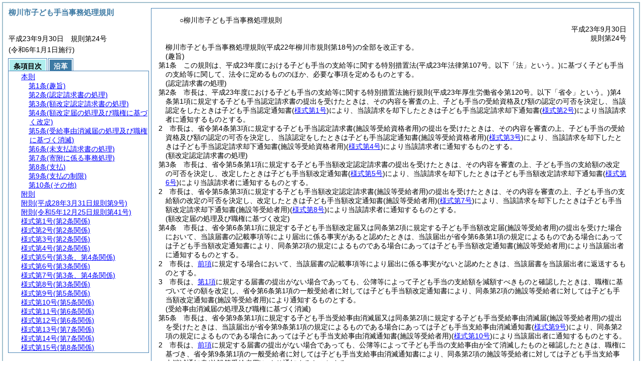

--- FILE ---
content_type: text/html
request_url: https://www.city.yanagawa.fukuoka.jp/reiki_int/reiki_honbun/r203RG00001031.html
body_size: 9299
content:
<!DOCTYPE HTML PUBLIC "-//W3C//DTD HTML 4.01 Transitional//EN" "http://www.w3.org/TR/html4/loose.dtd">
<html lang="ja">
<head>
<meta http-equiv="X-UA-Compatible" content="IE=edge"><meta http-equiv="content-type" content="text/html; charset=utf-8"><meta name="ROBOTS" content="NOARCHIVE">
<title>柳川市子ども手当事務処理規則</title>
<link rel="stylesheet" type="text/css" href="reiki.css">
<script type="text/javascript" src="../js/jquery.js" charset="utf-8"> </script>
<script type="text/javascript" src="../js/jquery.scrollTo-min.js" charset="utf-8"> </script>
<script type="text/javascript" src="reiki.js" charset="utf-8"> </script>
<script type="text/javascript" src="../js/ipad.js" charset="utf-8"> </script>
<script type="text/javascript">
iPadLoadStyle("../css/ipad.css");
</script>
</head>
<body>
<div id="wrapper">
<div id="container">
<!-- 本文 -->
<div id="primary" class="joubun showhistory">
<div id="primaryInner">
<div id="primaryInner2">
<div>
<div id="l000000000" class="eline"><div class="head"><p class="title-irregular"><span id="e000000001" class="cm">○柳川市子ども手当事務処理規則</span></p></div></div>
</div>
<div>
<div id="l000000001" class="eline"><div class="head"><p class="date"><span id="e000000002" class="cm">平成23年9月30日</span></p></div></div>
</div>
<div>
<div id="l000000002" class="eline"><div class="head"><p class="number"><span id="e000000003" class="cm">規則第24号</span></p></div></div>
</div>
<div>
<div id="l000000003" class="eline"><div class="enactment"><p style="text-indent:1em;margin-left:0em;" class="p"><span id="e000000015" class="p cm">柳川市子ども手当事務処理規則(平成22年柳川市規則第18号)の全部を改正する。</span></p></div></div>
</div>
<div>
<div id="l000000004" class="eline"><div class="article"><p class="title"><span id="e000000019" class="cm">(趣旨)</span></p><p id="e000000018" class="num"><span id="e000000020" class="num cm">第1条</span>　<span class="clause"><span id="e000000023" class="p cm">この規則は、平成23年度における子ども手当の支給等に関する特別措置法<span class="brackets-color1">(平成23年法律第107号。以下「法」という。)</span>に基づく子ども手当の支給等に関して、法令に定めるもののほか、必要な事項を定めるものとする。</span></span></p></div></div>
</div>
<div>
<div id="l000000005" class="eline"><div class="article"><p class="title"><span id="e000000029" class="cm">(認定請求書の処理)</span></p><p id="e000000028" class="num"><span id="e000000030" class="num cm">第2条</span>　<span class="clause"><span id="e000000033" class="p cm">市長は、平成23年度における子ども手当の支給等に関する特別措置法施行規則<span class="brackets-color1">(平成23年厚生労働省令第120号。以下「省令」という。)</span>第4条第1項に規定する子ども手当認定請求書の提出を受けたときは、その内容を審査の上、子ども手当の受給資格及び額の認定の可否を決定し、当該認定をしたときは子ども手当認定通知書<span class="brackets-color1">(</span><a href="#e000000233" class="inline quote" tabindex=1 ><span class="brackets-color1">様式第1号</span></a><span class="brackets-color1">)</span>により、当該請求を却下したときは子ども手当認定請求却下通知書<span class="brackets-color1">(</span><a href="#e000000239" class="inline quote" tabindex=2 ><span class="brackets-color1">様式第2号</span></a><span class="brackets-color1">)</span>により当該請求者に通知するものとする。</span></span></p></div></div>
</div>
<div>
<div id="l000000006" class="eline"><div class="clause"><p id="e000000039" class="num"><span id="e000000040" class="num cm">2</span>　<span id="e000000041" class="p cm">市長は、省令第4条第3項に規定する子ども手当認定請求書<span class="brackets-color1">(施設等受給資格者用)</span>の提出を受けたときは、その内容を審査の上、子ども手当の受給資格及び額の認定の可否を決定し、当該認定をしたときは子ども手当認定通知書<span class="brackets-color1">(施設等受給資格者用)</span><span class="brackets-color1">(</span><a href="#e000000245" class="inline quote" tabindex=3 ><span class="brackets-color1">様式第3号</span></a><span class="brackets-color1">)</span>により、当該請求を却下したときは子ども手当認定請求却下通知書<span class="brackets-color1">(施設等受給資格者用)</span><span class="brackets-color1">(</span><a href="#e000000251" class="inline quote" tabindex=4 ><span class="brackets-color1">様式第4号</span></a><span class="brackets-color1">)</span>により当該請求者に通知するものとする。</span></p></div></div>
</div>
<div>
<div id="l000000007" class="eline"><div class="article"><p class="title"><span id="e000000046" class="cm">(額改定認定請求書の処理)</span></p><p id="e000000045" class="num"><span id="e000000047" class="num cm">第3条</span>　<span class="clause"><span id="e000000050" class="p cm">市長は、省令第5条第1項に規定する子ども手当額改定認定請求書の提出を受けたときは、その内容を審査の上、子ども手当の支給額の改定の可否を決定し、改定したときは子ども手当額改定通知書<span class="brackets-color1">(</span><a href="#e000000257" class="inline quote" tabindex=5 ><span class="brackets-color1">様式第5号</span></a><span class="brackets-color1">)</span>により、当該請求を却下したときは子ども手当額改定請求却下通知書<span class="brackets-color1">(</span><a href="#e000000263" class="inline quote" tabindex=6 ><span class="brackets-color1">様式第6号</span></a><span class="brackets-color1">)</span>により当該請求者に通知するものとする。</span></span></p></div></div>
</div>
<div>
<div id="l000000008" class="eline"><div class="clause"><p id="e000000054" class="num"><span id="e000000055" class="num cm">2</span>　<span id="e000000056" class="p cm">市長は、省令第5条第3項に規定する子ども手当額改定認定請求書<span class="brackets-color1">(施設等受給者用)</span>の提出を受けたときは、その内容を審査の上、子ども手当の支給額の改定の可否を決定し、改定したときは子ども手当額改定通知書<span class="brackets-color1">(施設等受給者用)</span><span class="brackets-color1">(</span><a href="#e000000269" class="inline quote" tabindex=7 ><span class="brackets-color1">様式第7号</span></a><span class="brackets-color1">)</span>により、当該請求を却下したときは子ども手当額改定請求却下通知書<span class="brackets-color1">(施設等受給者用)</span><span class="brackets-color1">(</span><a href="#e000000275" class="inline quote" tabindex=8 ><span class="brackets-color1">様式第8号</span></a><span class="brackets-color1">)</span>により当該請求者に通知するものとする。</span></p></div></div>
</div>
<div>
<div id="l000000009" class="eline"><div class="article"><p class="title"><span id="e000000061" class="cm">(額改定届の処理及び職権に基づく改定)</span></p><p id="e000000060" class="num"><span id="e000000062" class="num cm">第4条</span>　<span class="clause"><span id="e000000065" class="p cm">市長は、省令第6条第1項に規定する子ども手当額改定届又は同条第2項に規定する子ども手当額改定届<span class="brackets-color1">(施設等受給者用)</span>の提出を受けた場合において、当該届書の記載事項等により届出に係る事実があると認めたときは、当該届出が省令第6条第1項の規定によるものである場合にあっては子ども手当額改定通知書により、同条第2項の規定によるものである場合にあっては子ども手当額改定通知書<span class="brackets-color1">(施設等受給者用)</span>により当該届出者に通知するものとする。</span></span></p></div></div>
</div>
<div>
<div id="l000000010" class="eline"><div class="clause"><p id="e000000070" class="num"><span id="e000000071" class="num cm">2</span>　<span id="e000000072" class="p cm">市長は、<a href="#e000000065" class="inline quote" tabindex=9 >前項</a>に規定する場合において、当該届書の記載事項等により届出に係る事実がないと認めたときは、当該届書を当該届出者に返送するものとする。</span></p></div></div>
</div>
<div>
<div id="l000000011" class="eline"><div class="clause"><p id="e000000074" class="num"><span id="e000000075" class="num cm">3</span>　<span id="e000000076" class="p cm">市長は、<a href="#e000000065" class="inline quote" tabindex=10 >第1項</a>に規定する届書の提出がない場合であっても、公簿等によって子ども手当の支給額を減額すべきものと確認したときは、職権に基づいてその額を改定し、省令第6条第1項の一般受給者に対しては子ども手当額改定通知書により、同条第2項の施設等受給者に対しては子ども手当額改定通知書<span class="brackets-color1">(施設等受給者用)</span>により通知するものとする。</span></p></div></div>
</div>
<div>
<div id="l000000012" class="eline"><div class="article"><p class="title"><span id="e000000081" class="cm">(受給事由消滅届の処理及び職権に基づく消滅)</span></p><p id="e000000080" class="num"><span id="e000000082" class="num cm">第5条</span>　<span class="clause"><span id="e000000085" class="p cm">市長は、省令第9条第1項に規定する子ども手当受給事由消滅届又は同条第2項に規定する子ども手当受給事由消滅届<span class="brackets-color1">(施設等受給者用)</span>の提出を受けたときは、当該届出が省令第9条第1項の規定によるものである場合にあっては子ども手当支給事由消滅通知書<span class="brackets-color1">(</span><a href="#e000000281" class="inline quote" tabindex=11 ><span class="brackets-color1">様式第9号</span></a><span class="brackets-color1">)</span>により、同条第2項の規定によるものである場合にあっては子ども手当支給事由消滅通知書<span class="brackets-color1">(施設等受給者用)</span><span class="brackets-color1">(</span><a href="#e000000287" class="inline quote" tabindex=12 ><span class="brackets-color1">様式第10号</span></a><span class="brackets-color1">)</span>により当該届出者に通知するものとする。</span></span></p></div></div>
</div>
<div>
<div id="l000000013" class="eline"><div class="clause"><p id="e000000092" class="num"><span id="e000000093" class="num cm">2</span>　<span id="e000000094" class="p cm">市長は、<a href="#e000000085" class="inline quote" tabindex=13 >前項</a>に規定する届書の提出がない場合であっても、公簿等によって子ども手当の支給事由が全て消滅したものと確認したときは、職権に基づき、省令第9条第1項の一般受給者に対しては子ども手当支給事由消滅通知書により、同条第2項の施設等受給者に対しては子ども手当支給事由消滅通知書<span class="brackets-color1">(施設等受給者用)</span>により通知するものとする。</span></p></div></div>
</div>
<div>
<div id="l000000014" class="eline"><div class="clause"><p id="e000000098" class="num"><span id="e000000099" class="num cm">3</span>　<span id="e000000100" class="p cm">市長は、住民基本台帳法<span class="brackets-color1">(昭和42年法律第81号)</span>第24条の規定による転出の届出があったとき<span class="brackets-color1">(その届出に係る書面に同法第29条の2の規定による附記がなされたときに限る。)</span>は、<a href="#e000000093" class="inline quote" tabindex=14 >前項</a>の規定の例により処理するものとする。</span></p></div></div>
</div>
<div>
<div id="l000000015" class="eline"><div class="article"><p class="title"><span id="e000000105" class="cm">(未支払請求書の処理)</span></p><p id="e000000104" class="num"><span id="e000000106" class="num cm">第6条</span>　<span class="clause"><span id="e000000109" class="p cm">市長は、省令第11条第1項に規定する未支払子ども手当請求書又は同条第2項に規定する未支払子ども手当請求書<span class="brackets-color1">(施設等受給資格者用)</span>の提出を受けたときは、その内容を審査の上、未支払の子ども手当の支給の可否を決定し、当該請求が省令第11条第1項の規定によるものであるときは未支払子ども手当支給決定・請求却下通知書<span class="brackets-color1">(</span><a href="#e000000293" class="inline quote" tabindex=15 ><span class="brackets-color1">様式第11号</span></a><span class="brackets-color1">)</span>により、同条第2項の規定によるものであるときは未支払子ども手当支給決定・請求却下通知書<span class="brackets-color1">(施設等受給者用)</span><span class="brackets-color1">(</span><a href="#e000000299" class="inline quote" tabindex=16 ><span class="brackets-color1">様式第12号</span></a><span class="brackets-color1">)</span>により当該請求者に通知するものとする。</span></span></p></div></div>
</div>
<div>
<div id="l000000016" class="eline"><div class="article"><p class="title"><span id="e000000117" class="cm">(寄附に係る事務処理)</span></p><p id="e000000116" class="num"><span id="e000000118" class="num cm">第7条</span>　<span class="clause"><span id="e000000121" class="p cm">子ども手当の受給資格者<span class="brackets-color1">(以下この条において「受給資格者」という。)</span>からの<a href="#l000000000" class="inline quote" tabindex=17 >第24条第1項</a>の規定による寄附の申出は、法第7条第4項に規定する支払期月<span class="brackets-color1">(以下「支払期月」という。)</span>ごとの前月20日までに行うものとし、省令第18条第1項に規定する子ども手当に係る寄附の申出書<span class="brackets-color1">(以下「申出書」という。)</span>の提出された日以後に支払われるべき子ども手当を対象として寄附がされるものとする。</span></span></p></div></div>
</div>
<div>
<div id="l000000017" class="eline"><div class="clause"><p id="e000000126" class="num"><span id="e000000127" class="num cm">2</span>　<span id="e000000128" class="p cm">市長は、申出書の提出を受けた場合において、その内容を審査し、適正と認められたときは、当該提出の日以後の支払期月ごとに受給資格者に支払われる子ども手当の額のうち、申出書に記載された寄附の金額に相当する額を、当該受給資格者に代わって受領するものとする。</span></p></div></div>
</div>
<div>
<div id="l000000018" class="eline"><div class="clause"><p id="e000000129" class="num"><span id="e000000130" class="num cm">3</span>　<span id="e000000131" class="p cm">市長は、<a href="#e000000127" class="inline quote" tabindex=18 >前項</a>の規定により寄附を受領したときは、子ども手当に係る寄附受領証明書<span class="brackets-color1">(</span><a href="#e000000305" class="inline quote" tabindex=19 ><span class="brackets-color1">様式第13号</span></a><span class="brackets-color1">)</span>を当該受給資格者に送付するものとする。</span></p></div></div>
</div>
<div>
<div id="l000000019" class="eline"><div class="clause"><p id="e000000134" class="num"><span id="e000000135" class="num cm">4</span>　<span id="e000000136" class="p cm">受給資格者が、寄附の内容を変更し、又は寄附を撤回しようとする場合の申出は、<a href="#e000000127" class="inline quote" tabindex=20 >第2項</a>の規定による寄附の受領前に子ども手当寄附<span class="brackets-color1">(変更・撤回)</span>申出書<span class="brackets-color1">(</span><a href="#e000000311" class="inline quote" tabindex=21 ><span class="brackets-color1">様式第14号</span></a><span class="brackets-color1">)</span>を市長に提出することにより行うものとする。</span></p></div></div>
</div>
<div>
<div id="l000000020" class="eline"><div class="article"><p class="title"><span id="e000000140" class="cm">(支払)</span></p><p id="e000000139" class="num"><span id="e000000141" class="num cm">第8条</span>　<span class="clause"><span id="e000000144" class="p cm">子ども手当の支払日は、支払期月の10日<span class="brackets-color1">(その日により難い場合にあっては、5日、15日又は25日)</span>とする。</span></span></p></div></div>
</div>
<div>
<div id="l000000021" class="eline"><div class="clause"><p id="e000000145" class="num"><span id="e000000146" class="num cm">2</span>　<span id="e000000147" class="p cm">子ども手当の支払は、子ども手当の受給者<span class="brackets-color1">(以下「受給者」という。)</span>からの申出に基づき、口座振替の方法により行うものとする。</span><span id="e000000148" class="p cm">ただし、口座振替の方法により難いと認められる受給者については、この限りでない。</span></p></div></div>
</div>
<div>
<div id="l000000022" class="eline"><div class="clause"><p id="e000000149" class="num"><span id="e000000150" class="num cm">3</span>　<span id="e000000151" class="p cm">市長は、子ども手当の支払を行う場合には、<a href="#e000000155" class="inline quote" tabindex=22 >次の各号</a>に掲げる場合に応じ、<a href="#e000000155" class="inline quote" tabindex=23 >当該各号</a>に定める通知書により受給者に通知するものとする。</span></p></div></div>
</div>
<div>
<div id="l000000023" class="eline"><div class="item"><p id="e000000154" class="num"><span id="e000000155" class="num cm">(1)</span>　<span id="e000000156" class="p cm">子ども手当の支払を口座振替の方法により行う場合　受給者が省令第6条第1項の一般受給者<span class="brackets-color1">(</span><a href="#e000000164" class="inline quote" tabindex=24 ><span class="brackets-color1">次号</span></a><span class="brackets-color1">において「一般受給者」という。)</span>であるときは子ども手当支払通知書<span class="brackets-color1">(</span><a href="#e000000320" class="inline quote" tabindex=25 ><span class="brackets-color1">様式第15号</span></a><span class="brackets-color1">)</span>、受給者が同条第2項の施設等受給者<span class="brackets-color1">(</span><a href="#e000000164" class="inline quote" tabindex=26 ><span class="brackets-color1">次号</span></a><span class="brackets-color1">において「施設等受給者」という。)</span>であるときは子ども手当支払通知書<span class="brackets-color1">(施設等受給者用)</span><span class="brackets-color1">(</span><a href="#e000000326" class="inline quote" tabindex=27 ><span class="brackets-color1">様式第16号</span></a><span class="brackets-color1">)</span></span></p></div></div>
</div>
<div>
<div id="l000000024" class="eline"><div class="item"><p id="e000000163" class="num"><span id="e000000164" class="num cm">(2)</span>　<span id="e000000165" class="p cm">子ども手当の支払を市の窓口で行う場合　受給者が一般受給者であるときは子ども手当支払通知書<span class="brackets-color1">(窓口払)</span><span class="brackets-color1">(</span><a href="#e000000332" class="inline quote" tabindex=28 ><span class="brackets-color1">様式第17号</span></a><span class="brackets-color1">)</span>、受給者が施設等受給者であるときは子ども手当支払通知書<span class="brackets-color1">(窓口払・施設等受給者用)</span><span class="brackets-color1">(</span><a href="#e000000338" class="inline quote" tabindex=29 ><span class="brackets-color1">様式第18号</span></a><span class="brackets-color1">)</span></span></p></div></div>
</div>
<div>
<div id="l000000025" class="eline"><div class="clause"><p id="e000000168" class="num"><span id="e000000169" class="num cm">4</span>　<span id="e000000170" class="p cm">市長は、<a href="#e000000150" class="inline quote" tabindex=30 >前項</a>の規定により通知をした場合において、当該通知後に子ども手当の支払内容に変更が生じたときは、その旨を改めて受給者に通知するものとする。</span></p></div></div>
</div>
<div>
<div id="l000000026" class="eline"><div class="article"><p class="title"><span id="e000000173" class="cm">(支払の制限)</span></p><p id="e000000172" class="num"><span id="e000000174" class="num cm">第9条</span>　<span class="clause"><span id="e000000177" class="p cm">市長は、法第9条の規定により子ども手当の額の全部又は一部を支給しないこととしたときは子ども手当不支給通知書<span class="brackets-color1">(</span><a href="#e000000344" class="inline quote" tabindex=31 ><span class="brackets-color1">様式第19号</span></a><span class="brackets-color1">)</span>により、法第10条の規定により子ども手当の支払を一時差し止めることとしたときは子ども手当支払差止通知書<span class="brackets-color1">(</span><a href="#e000000350" class="inline quote" tabindex=32 ><span class="brackets-color1">様式第20号</span></a><span class="brackets-color1">)</span>により、受給者に通知するものとする。</span></span></p></div></div>
</div>
<div>
<div id="l000000027" class="eline"><div class="clause"><p id="e000000182" class="num"><span id="e000000183" class="num cm">2</span>　<span id="e000000184" class="p cm">市長は、子ども手当の支払の差止めを解除したときは、子ども手当支払差止解除通知書<span class="brackets-color1">(</span><a href="#e000000356" class="inline quote" tabindex=33 ><span class="brackets-color1">様式第21号</span></a><span class="brackets-color1">)</span>により受給者に通知するものとする。</span></p></div></div>
</div>
<div>
<div id="l000000028" class="eline"><div class="article"><p class="title"><span id="e000000187" class="cm">(その他)</span></p><p id="e000000186" class="num"><span id="e000000188" class="num cm">第10条</span>　<span class="clause"><span id="e000000191" class="p cm">この規則に定めるもののほか、必要な事項は、市長が別に定める。</span></span></p></div></div>
</div>
<div>
<div id="l000000029" class="eline"><p id="e000000194" class="s-head"><span id="e000000195" class="title cm"><span class="word-space">附</span>則</span></p></div>
</div>
<div>
<div id="l000000030" class="eline"><div class="clause"><p class="title"><span id="e000000197" class="cm">(施行期日)</span></p><p id="e000000196" class="num"><span id="e000000198" class="num cm">1</span>　<span id="e000000199" class="p cm">この規則は、平成23年10月1日から施行する。</span></p></div></div>
</div>
<div>
<div id="l000000031" class="eline"><div class="clause"><p class="title"><span id="e000000202" class="cm">(経過措置)</span></p><p id="e000000201" class="num"><span id="e000000203" class="num cm">2</span>　<span id="e000000204" class="p cm">改正後の柳川市子ども手当事務処理規則の規定は、平成23年10月分以後の月分の子ども手当に係る事務について適用し、同年9月分以前の月分の子ども手当に係る事務については、なお従前の例による。</span></p></div></div>
</div>
<div>
<div id="l000000032" class="eline"><p id="e000000207" class="s-head"><span id="e000000208" class="title cm"><span class="word-space">附</span>則</span><span id="e000000209" class="date cm">(平成28年3月31日</span><span id="e000000210" class="number cm">規則第9号)</span></p></div>
</div>
<div>
<div id="l000000033" class="eline"><div class="clause"><p class="title"><span id="e000000212" class="cm">(施行期日)</span></p><p id="e000000211" class="num"><span id="e000000213" class="num cm">1</span>　<span id="e000000214" class="p cm">この規則は、行政不服審査法<span class="brackets-color1">(平成26年法律第68号)</span>の施行の日から施行する。</span></p></div></div>
</div>
<div>
<div id="l000000034" class="eline"><div class="clause"><p class="title"><span id="e000000216" class="cm">(経過措置)</span></p><p id="e000000215" class="num"><span id="e000000217" class="num cm">2</span>　<span id="e000000218" class="p cm">行政庁の処分その他の行為又は不作為についての不服申立てに関する手続であってこの規則の施行前にされた行政庁の処分その他の行為又はこの規則の施行前にされた申請に係る行政庁の不作為に係るものについては、なお従前の例による。</span></p></div></div>
</div>
<div>
<div id="l000000035" class="eline"><p id="e000000220" class="s-head"><span id="e000000221" class="title cm"><span class="word-space">附</span>則</span><span id="e000000222" class="date cm">(令和5年12月25日</span><span id="e000000223" class="number cm">規則第41号)</span></p></div>
</div>
<div>
<div id="l000000036" class="eline"><div class="clause"><p class="title"><span id="e000000225" class="cm">(施行期日)</span></p><p id="e000000224" class="num"><span id="e000000226" class="num cm">1</span>　<span id="e000000227" class="p cm">この規則は、令和6年1月1日から施行する。</span></p></div></div>
</div>
<div>
<div id="l000000037" class="eline"><div class="clause"><p class="title"><span id="e000000229" class="cm">(経過措置)</span></p><p id="e000000228" class="num"><span id="e000000230" class="num cm">2</span>　<span id="e000000231" class="p cm">この規則による改正前の各規則に規定する様式による用紙で現に残存するものは、当分の間、所要の修正を加え、なお使用することができる。</span></p></div></div>
</div>
<div>
<div id="l000000038" class="eline"><div class="form_section"><p id="e000000232" class="num"><a onClick="fileDownloadAction2('word/r203FG00005208.rtf');return false;" href="javascript:void(0);" target="_self"><span id="e000000233" class="num cm">様式第1号</span><span id="e000000234" class="form-title cm">(第2条関係)</span></a></p></div></div>
</div>
<div>
<div id="l000000039" class="eline"><div id="e000000236" class="xref_frame cm"><p><img src="word/r203FG00005208s.png" alt="画像" class="xref_thumb"/></p></div></div>
</div>
<div>
<div id="l000000040" class="eline"><div class="form_section"><p id="e000000238" class="num"><a onClick="fileDownloadAction2('word/r203FG00005209.rtf');return false;" href="javascript:void(0);" target="_self"><span id="e000000239" class="num cm">様式第2号</span><span id="e000000240" class="form-title cm">(第2条関係)</span></a></p></div></div>
</div>
<div>
<div id="l000000041" class="eline"><div id="e000000242" class="xref_frame cm"><p><img src="word/r203FG00005209s.png" alt="画像" class="xref_thumb"/></p></div></div>
</div>
<div>
<div id="l000000042" class="eline"><div class="form_section"><p id="e000000244" class="num"><a onClick="fileDownloadAction2('word/r203FG00005210.rtf');return false;" href="javascript:void(0);" target="_self"><span id="e000000245" class="num cm">様式第3号</span><span id="e000000246" class="form-title cm">(第2条関係)</span></a></p></div></div>
</div>
<div>
<div id="l000000043" class="eline"><div id="e000000248" class="xref_frame cm"><p><img src="word/r203FG00005210s.png" alt="画像" class="xref_thumb"/></p></div></div>
</div>
<div>
<div id="l000000044" class="eline"><div class="form_section"><p id="e000000250" class="num"><a onClick="fileDownloadAction2('word/r203FG00005211.rtf');return false;" href="javascript:void(0);" target="_self"><span id="e000000251" class="num cm">様式第4号</span><span id="e000000252" class="form-title cm">(第2条関係)</span></a></p></div></div>
</div>
<div>
<div id="l000000045" class="eline"><div id="e000000254" class="xref_frame cm"><p><img src="word/r203FG00005211s.png" alt="画像" class="xref_thumb"/></p></div></div>
</div>
<div>
<div id="l000000046" class="eline"><div class="form_section"><p id="e000000256" class="num"><a onClick="fileDownloadAction2('word/r203FG00005212.rtf');return false;" href="javascript:void(0);" target="_self"><span id="e000000257" class="num cm">様式第5号</span><span id="e000000258" class="form-title cm">(第3条、第4条関係)</span></a></p></div></div>
</div>
<div>
<div id="l000000047" class="eline"><div id="e000000260" class="xref_frame cm"><p><img src="word/r203FG00005212s.png" alt="画像" class="xref_thumb"/></p></div></div>
</div>
<div>
<div id="l000000048" class="eline"><div class="form_section"><p id="e000000262" class="num"><a onClick="fileDownloadAction2('word/r203FG00005213.rtf');return false;" href="javascript:void(0);" target="_self"><span id="e000000263" class="num cm">様式第6号</span><span id="e000000264" class="form-title cm">(第3条関係)</span></a></p></div></div>
</div>
<div>
<div id="l000000049" class="eline"><div id="e000000266" class="xref_frame cm"><p><img src="word/r203FG00005213s.png" alt="画像" class="xref_thumb"/></p></div></div>
</div>
<div>
<div id="l000000050" class="eline"><div class="form_section"><p id="e000000268" class="num"><a onClick="fileDownloadAction2('word/r203FG00005214.rtf');return false;" href="javascript:void(0);" target="_self"><span id="e000000269" class="num cm">様式第7号</span><span id="e000000270" class="form-title cm">(第3条、第4条関係)</span></a></p></div></div>
</div>
<div>
<div id="l000000051" class="eline"><div id="e000000272" class="xref_frame cm"><p><img src="word/r203FG00005214s.png" alt="画像" class="xref_thumb"/></p></div></div>
</div>
<div>
<div id="l000000052" class="eline"><div class="form_section"><p id="e000000274" class="num"><a onClick="fileDownloadAction2('word/r203FG00005215.rtf');return false;" href="javascript:void(0);" target="_self"><span id="e000000275" class="num cm">様式第8号</span><span id="e000000276" class="form-title cm">(第3条関係)</span></a></p></div></div>
</div>
<div>
<div id="l000000053" class="eline"><div id="e000000278" class="xref_frame cm"><p><img src="word/r203FG00005215s.png" alt="画像" class="xref_thumb"/></p></div></div>
</div>
<div>
<div id="l000000054" class="eline"><div class="form_section"><p id="e000000280" class="num"><a onClick="fileDownloadAction2('word/r203FG00005216.rtf');return false;" href="javascript:void(0);" target="_self"><span id="e000000281" class="num cm">様式第9号</span><span id="e000000282" class="form-title cm">(第5条関係)</span></a></p></div></div>
</div>
<div>
<div id="l000000055" class="eline"><div id="e000000284" class="xref_frame cm"><p><img src="word/r203FG00005216s.png" alt="画像" class="xref_thumb"/></p></div></div>
</div>
<div>
<div id="l000000056" class="eline"><div class="form_section"><p id="e000000286" class="num"><a onClick="fileDownloadAction2('word/r203FG00005217.rtf');return false;" href="javascript:void(0);" target="_self"><span id="e000000287" class="num cm">様式第10号</span><span id="e000000288" class="form-title cm">(第5条関係)</span></a></p></div></div>
</div>
<div>
<div id="l000000057" class="eline"><div id="e000000290" class="xref_frame cm"><p><img src="word/r203FG00005217s.png" alt="画像" class="xref_thumb"/></p></div></div>
</div>
<div>
<div id="l000000058" class="eline"><div class="form_section"><p id="e000000292" class="num"><a onClick="fileDownloadAction2('word/r203FG00005218.rtf');return false;" href="javascript:void(0);" target="_self"><span id="e000000293" class="num cm">様式第11号</span><span id="e000000294" class="form-title cm">(第6条関係)</span></a></p></div></div>
</div>
<div>
<div id="l000000059" class="eline"><div id="e000000296" class="xref_frame cm"><p><img src="word/r203FG00005218s.png" alt="画像" class="xref_thumb"/></p></div></div>
</div>
<div>
<div id="l000000060" class="eline"><div class="form_section"><p id="e000000298" class="num"><a onClick="fileDownloadAction2('word/r203FG00005219.rtf');return false;" href="javascript:void(0);" target="_self"><span id="e000000299" class="num cm">様式第12号</span><span id="e000000300" class="form-title cm">(第6条関係)</span></a></p></div></div>
</div>
<div>
<div id="l000000061" class="eline"><div id="e000000302" class="xref_frame cm"><p><img src="word/r203FG00005219s.png" alt="画像" class="xref_thumb"/></p></div></div>
</div>
<div>
<div id="l000000062" class="eline"><div class="form_section"><p id="e000000304" class="num"><a onClick="fileDownloadAction2('word/r203FG00002856.rtf');return false;" href="javascript:void(0);" target="_self"><span id="e000000305" class="num cm">様式第13号</span><span id="e000000306" class="form-title cm">(第7条関係)</span></a></p></div></div>
</div>
<div>
<div id="l000000063" class="eline"><div id="e000000308" class="xref_frame cm"><p><img src="word/r203FG00002856s.png" alt="画像" class="xref_thumb"/></p></div></div>
</div>
<div>
<div id="l000000064" class="eline"><div class="form_section"><p id="e000000310" class="num"><a onClick="fileDownloadAction2('word/r203FG00009356.rtf');return false;" href="javascript:void(0);" target="_self"><span id="e000000311" class="num cm">様式第14号</span><span id="e000000312" class="form-title cm">(第7条関係)</span></a></p></div></div>
</div>
<div>
<div id="l000000065" class="eline"><div id="e000000314" class="xref_frame cm"><p><img src="word/r203FG00009356s.png" alt="画像" class="xref_thumb"/></p></div></div>
</div>
<div>
<div id="l000000066" class="eline"><div class="form_section"><p id="e000000319" class="num"><a onClick="fileDownloadAction2('word/r203FG00002858.rtf');return false;" href="javascript:void(0);" target="_self"><span id="e000000320" class="num cm">様式第15号</span><span id="e000000321" class="form-title cm">(第8条関係)</span></a></p></div></div>
</div>
<div>
<div id="l000000067" class="eline"><div id="e000000323" class="xref_frame cm"><p><img src="word/r203FG00002858s.png" alt="画像" class="xref_thumb"/></p></div></div>
</div>
<div>
<div id="l000000068" class="eline"><div class="form_section"><p id="e000000325" class="num"><a onClick="fileDownloadAction2('word/r203FG00002859.rtf');return false;" href="javascript:void(0);" target="_self"><span id="e000000326" class="num cm">様式第16号</span><span id="e000000327" class="form-title cm">(第8条関係)</span></a></p></div></div>
</div>
<div>
<div id="l000000069" class="eline"><div id="e000000329" class="xref_frame cm"><p><img src="word/r203FG00002859s.png" alt="画像" class="xref_thumb"/></p></div></div>
</div>
<div>
<div id="l000000070" class="eline"><div class="form_section"><p id="e000000331" class="num"><a onClick="fileDownloadAction2('word/r203FG00002861.rtf');return false;" href="javascript:void(0);" target="_self"><span id="e000000332" class="num cm">様式第17号</span><span id="e000000333" class="form-title cm">(第8条関係)</span></a></p></div></div>
</div>
<div>
<div id="l000000071" class="eline"><div id="e000000335" class="xref_frame cm"><p><img src="word/r203FG00002861s.png" alt="画像" class="xref_thumb"/></p></div></div>
</div>
<div>
<div id="l000000072" class="eline"><div class="form_section"><p id="e000000337" class="num"><a onClick="fileDownloadAction2('word/r203FG00002862.rtf');return false;" href="javascript:void(0);" target="_self"><span id="e000000338" class="num cm">様式第18号</span><span id="e000000339" class="form-title cm">(第8条関係)</span></a></p></div></div>
</div>
<div>
<div id="l000000073" class="eline"><div id="e000000341" class="xref_frame cm"><p><img src="word/r203FG00002862s.png" alt="画像" class="xref_thumb"/></p></div></div>
</div>
<div>
<div id="l000000074" class="eline"><div class="form_section"><p id="e000000343" class="num"><a onClick="fileDownloadAction2('word/r203FG00005220.rtf');return false;" href="javascript:void(0);" target="_self"><span id="e000000344" class="num cm">様式第19号</span><span id="e000000345" class="form-title cm">(第9条関係)</span></a></p></div></div>
</div>
<div>
<div id="l000000075" class="eline"><div id="e000000347" class="xref_frame cm"><p><img src="word/r203FG00005220s.png" alt="画像" class="xref_thumb"/></p></div></div>
</div>
<div>
<div id="l000000076" class="eline"><div class="form_section"><p id="e000000349" class="num"><a onClick="fileDownloadAction2('word/r203FG00005221.rtf');return false;" href="javascript:void(0);" target="_self"><span id="e000000350" class="num cm">様式第20号</span><span id="e000000351" class="form-title cm">(第9条関係)</span></a></p></div></div>
</div>
<div>
<div id="l000000077" class="eline"><div id="e000000353" class="xref_frame cm"><p><img src="word/r203FG00005221s.png" alt="画像" class="xref_thumb"/></p></div></div>
</div>
<div>
<div id="l000000078" class="eline"><div class="form_section"><p id="e000000355" class="num"><a onClick="fileDownloadAction2('word/r203FG00005222.rtf');return false;" href="javascript:void(0);" target="_self"><span id="e000000356" class="num cm">様式第21号</span><span id="e000000357" class="form-title cm">(第9条関係)</span></a></p></div></div>
</div>
<div>
<div id="l000000079" class="eline"><div id="e000000359" class="xref_frame cm"><p><img src="word/r203FG00005222s.png" alt="画像" class="xref_thumb"/></p></div></div>
</div>
</div>
</div>
</div>
<!-- /本文 -->
</div>
<!-- secondary -->
<div id="secondary">
<!-- 基本情報 -->
<div class="heading-area">
<h2 class="heading-lv2A">柳川市子ども手当事務処理規則</h2>
</div>
<p class="datenumber-area mt04">平成23年9月30日　規則第24号</p>
<p class="datenumber-area mt04"> (令和6年1月1日施行)</p>
<!-- /基本情報 -->

<!-- タブ -->
<ul class="tab-nav mt06">
<li><a id="joubun-toc-nav" tabindex="34" href="#joubun-toc-span" onclick="selectTab('joubun-toc','shoshi-inf');"><span id="joubun-toc-span">条項目次</span></a></li>
<li><a id="shoshi-inf-nav" tabindex="35" href="#shoshi-inf-span" onclick="selectTab('shoshi-inf','joubun-toc');"><span id="shoshi-inf-span">沿革</span></a></li>
</ul>
<!-- /タブ -->

<div class="tab-area">
<!-- 目次情報 -->
<div id="joubun-toc" class="tab-body">
<div class="joubun-toc">
<ul>
<li>
<ul>

<li><div><span class="open  ">&nbsp;</span><a href="#e000000019" tabindex="37"><span class="cm main_rules"><span class="t-t">本則</span></span></a><ul>
<li><div><span class="noicon">&nbsp;</span><a href="#e000000019" tabindex="38"><span class="cm article"><span class="t-t">第1条</span><span class="t-t">(趣旨)</span></span></a></div></li>
<li><div><span class="close ">&nbsp;</span><a href="#e000000029" tabindex="39"><span class="cm article"><span class="t-t">第2条</span><span class="t-t">(認定請求書の処理)</span></span></a><ul class="none">
<li><div><span class="noicon">&nbsp;</span><a href="#e000000033" tabindex="40"><span class="cm clause"><span class="t-t">第1項</span></span></a></div></li>
<li><div><span class="noicon">&nbsp;</span><a href="#e000000040" tabindex="41"><span class="cm clause"><span class="t-t">第2項</span></span></a></div></li></ul></div></li>
<li><div><span class="close ">&nbsp;</span><a href="#e000000046" tabindex="42"><span class="cm article"><span class="t-t">第3条</span><span class="t-t">(額改定認定請求書の処理)</span></span></a><ul class="none">
<li><div><span class="noicon">&nbsp;</span><a href="#e000000050" tabindex="43"><span class="cm clause"><span class="t-t">第1項</span></span></a></div></li>
<li><div><span class="noicon">&nbsp;</span><a href="#e000000055" tabindex="44"><span class="cm clause"><span class="t-t">第2項</span></span></a></div></li></ul></div></li>
<li><div><span class="close ">&nbsp;</span><a href="#e000000061" tabindex="45"><span class="cm article"><span class="t-t">第4条</span><span class="t-t">(額改定届の処理及び職権に基づく改定)</span></span></a><ul class="none">
<li><div><span class="noicon">&nbsp;</span><a href="#e000000065" tabindex="46"><span class="cm clause"><span class="t-t">第1項</span></span></a></div></li>
<li><div><span class="noicon">&nbsp;</span><a href="#e000000071" tabindex="47"><span class="cm clause"><span class="t-t">第2項</span></span></a></div></li>
<li><div><span class="noicon">&nbsp;</span><a href="#e000000075" tabindex="48"><span class="cm clause"><span class="t-t">第3項</span></span></a></div></li></ul></div></li>
<li><div><span class="close ">&nbsp;</span><a href="#e000000081" tabindex="49"><span class="cm article"><span class="t-t">第5条</span><span class="t-t">(受給事由消滅届の処理及び職権に基づく消滅)</span></span></a><ul class="none">
<li><div><span class="noicon">&nbsp;</span><a href="#e000000085" tabindex="50"><span class="cm clause"><span class="t-t">第1項</span></span></a></div></li>
<li><div><span class="noicon">&nbsp;</span><a href="#e000000093" tabindex="51"><span class="cm clause"><span class="t-t">第2項</span></span></a></div></li>
<li><div><span class="noicon">&nbsp;</span><a href="#e000000099" tabindex="52"><span class="cm clause"><span class="t-t">第3項</span></span></a></div></li></ul></div></li>
<li><div><span class="noicon">&nbsp;</span><a href="#e000000105" tabindex="53"><span class="cm article"><span class="t-t">第6条</span><span class="t-t">(未支払請求書の処理)</span></span></a></div></li>
<li><div><span class="close ">&nbsp;</span><a href="#e000000117" tabindex="54"><span class="cm article"><span class="t-t">第7条</span><span class="t-t">(寄附に係る事務処理)</span></span></a><ul class="none">
<li><div><span class="noicon">&nbsp;</span><a href="#e000000121" tabindex="55"><span class="cm clause"><span class="t-t">第1項</span></span></a></div></li>
<li><div><span class="noicon">&nbsp;</span><a href="#e000000127" tabindex="56"><span class="cm clause"><span class="t-t">第2項</span></span></a></div></li>
<li><div><span class="noicon">&nbsp;</span><a href="#e000000130" tabindex="57"><span class="cm clause"><span class="t-t">第3項</span></span></a></div></li>
<li><div><span class="noicon">&nbsp;</span><a href="#e000000135" tabindex="58"><span class="cm clause"><span class="t-t">第4項</span></span></a></div></li></ul></div></li>
<li><div><span class="close ">&nbsp;</span><a href="#e000000140" tabindex="59"><span class="cm article"><span class="t-t">第8条</span><span class="t-t">(支払)</span></span></a><ul class="none">
<li><div><span class="noicon">&nbsp;</span><a href="#e000000144" tabindex="60"><span class="cm clause"><span class="t-t">第1項</span></span></a></div></li>
<li><div><span class="noicon">&nbsp;</span><a href="#e000000146" tabindex="61"><span class="cm clause"><span class="t-t">第2項</span></span></a></div></li>
<li><div><span class="noicon">&nbsp;</span><a href="#e000000150" tabindex="62"><span class="cm clause"><span class="t-t">第3項</span></span></a></div></li>
<li><div><span class="noicon">&nbsp;</span><a href="#e000000169" tabindex="63"><span class="cm clause"><span class="t-t">第4項</span></span></a></div></li></ul></div></li>
<li><div><span class="close ">&nbsp;</span><a href="#e000000173" tabindex="64"><span class="cm article"><span class="t-t">第9条</span><span class="t-t">(支払の制限)</span></span></a><ul class="none">
<li><div><span class="noicon">&nbsp;</span><a href="#e000000177" tabindex="65"><span class="cm clause"><span class="t-t">第1項</span></span></a></div></li>
<li><div><span class="noicon">&nbsp;</span><a href="#e000000183" tabindex="66"><span class="cm clause"><span class="t-t">第2項</span></span></a></div></li></ul></div></li>
<li><div><span class="noicon">&nbsp;</span><a href="#e000000187" tabindex="67"><span class="cm article"><span class="t-t">第10条</span><span class="t-t">(その他)</span></span></a></div></li></ul></div></li>
<li><div><span class="close ">&nbsp;</span><a href="#e000000195" tabindex="68"><span class="cm supplement"><span class="t-t">附則</span></span></a><ul class="none">
<li><div><span class="noicon">&nbsp;</span><a href="#e000000197" tabindex="69"><span class="cm clause"><span class="t-t">第1項</span><span class="t-t">(施行期日)</span></span></a></div></li>
<li><div><span class="noicon">&nbsp;</span><a href="#e000000202" tabindex="70"><span class="cm clause"><span class="t-t">第2項</span><span class="t-t">(経過措置)</span></span></a></div></li></ul></div></li>
<li><div><span class="close ">&nbsp;</span><a href="#e000000208" tabindex="71"><span class="cm supplement"><span class="t-t">附則</span><span class="t-t">(平成28年3月31日規則第9号)</span></span></a><ul class="none">
<li><div><span class="noicon">&nbsp;</span><a href="#e000000212" tabindex="72"><span class="cm clause"><span class="t-t">第1項</span><span class="t-t">(施行期日)</span></span></a></div></li>
<li><div><span class="noicon">&nbsp;</span><a href="#e000000216" tabindex="73"><span class="cm clause"><span class="t-t">第2項</span><span class="t-t">(経過措置)</span></span></a></div></li></ul></div></li>
<li><div><span class="close ">&nbsp;</span><a href="#e000000221" tabindex="74"><span class="cm supplement"><span class="t-t">附則</span><span class="t-t">(令和5年12月25日規則第41号)</span></span></a><ul class="none">
<li><div><span class="noicon">&nbsp;</span><a href="#e000000225" tabindex="75"><span class="cm clause"><span class="t-t">第1項</span><span class="t-t">(施行期日)</span></span></a></div></li>
<li><div><span class="noicon">&nbsp;</span><a href="#e000000229" tabindex="76"><span class="cm clause"><span class="t-t">第2項</span><span class="t-t">(経過措置)</span></span></a></div></li></ul></div></li>
<li><div><span class="noicon">&nbsp;</span><a href="#e000000233" tabindex="77"><span class="cm form_section"><span class="t-t">様式第1号</span><span class="t-t">(第2条関係)</span></span></a></div></li>
<li><div><span class="noicon">&nbsp;</span><a href="#e000000239" tabindex="78"><span class="cm form_section"><span class="t-t">様式第2号</span><span class="t-t">(第2条関係)</span></span></a></div></li>
<li><div><span class="noicon">&nbsp;</span><a href="#e000000245" tabindex="79"><span class="cm form_section"><span class="t-t">様式第3号</span><span class="t-t">(第2条関係)</span></span></a></div></li>
<li><div><span class="noicon">&nbsp;</span><a href="#e000000251" tabindex="80"><span class="cm form_section"><span class="t-t">様式第4号</span><span class="t-t">(第2条関係)</span></span></a></div></li>
<li><div><span class="noicon">&nbsp;</span><a href="#e000000257" tabindex="81"><span class="cm form_section"><span class="t-t">様式第5号</span><span class="t-t">(第3条、第4条関係)</span></span></a></div></li>
<li><div><span class="noicon">&nbsp;</span><a href="#e000000263" tabindex="82"><span class="cm form_section"><span class="t-t">様式第6号</span><span class="t-t">(第3条関係)</span></span></a></div></li>
<li><div><span class="noicon">&nbsp;</span><a href="#e000000269" tabindex="83"><span class="cm form_section"><span class="t-t">様式第7号</span><span class="t-t">(第3条、第4条関係)</span></span></a></div></li>
<li><div><span class="noicon">&nbsp;</span><a href="#e000000275" tabindex="84"><span class="cm form_section"><span class="t-t">様式第8号</span><span class="t-t">(第3条関係)</span></span></a></div></li>
<li><div><span class="noicon">&nbsp;</span><a href="#e000000281" tabindex="85"><span class="cm form_section"><span class="t-t">様式第9号</span><span class="t-t">(第5条関係)</span></span></a></div></li>
<li><div><span class="noicon">&nbsp;</span><a href="#e000000287" tabindex="86"><span class="cm form_section"><span class="t-t">様式第10号</span><span class="t-t">(第5条関係)</span></span></a></div></li>
<li><div><span class="noicon">&nbsp;</span><a href="#e000000293" tabindex="87"><span class="cm form_section"><span class="t-t">様式第11号</span><span class="t-t">(第6条関係)</span></span></a></div></li>
<li><div><span class="noicon">&nbsp;</span><a href="#e000000299" tabindex="88"><span class="cm form_section"><span class="t-t">様式第12号</span><span class="t-t">(第6条関係)</span></span></a></div></li>
<li><div><span class="noicon">&nbsp;</span><a href="#e000000305" tabindex="89"><span class="cm form_section"><span class="t-t">様式第13号</span><span class="t-t">(第7条関係)</span></span></a></div></li>
<li><div><span class="noicon">&nbsp;</span><a href="#e000000311" tabindex="90"><span class="cm form_section"><span class="t-t">様式第14号</span><span class="t-t">(第7条関係)</span></span></a></div></li>
<li><div><span class="noicon">&nbsp;</span><a href="#e000000320" tabindex="91"><span class="cm form_section"><span class="t-t">様式第15号</span><span class="t-t">(第8条関係)</span></span></a></div></li>
<li><div><span class="noicon">&nbsp;</span><a href="#e000000326" tabindex="92"><span class="cm form_section"><span class="t-t">様式第16号</span><span class="t-t">(第8条関係)</span></span></a></div></li>
<li><div><span class="noicon">&nbsp;</span><a href="#e000000332" tabindex="93"><span class="cm form_section"><span class="t-t">様式第17号</span><span class="t-t">(第8条関係)</span></span></a></div></li>
<li><div><span class="noicon">&nbsp;</span><a href="#e000000338" tabindex="94"><span class="cm form_section"><span class="t-t">様式第18号</span><span class="t-t">(第8条関係)</span></span></a></div></li>
<li><div><span class="noicon">&nbsp;</span><a href="#e000000344" tabindex="95"><span class="cm form_section"><span class="t-t">様式第19号</span><span class="t-t">(第9条関係)</span></span></a></div></li>
<li><div><span class="noicon">&nbsp;</span><a href="#e000000350" tabindex="96"><span class="cm form_section"><span class="t-t">様式第20号</span><span class="t-t">(第9条関係)</span></span></a></div></li>
<li><div><span class="noicon">&nbsp;</span><a href="#e000000356" tabindex="97"><span class="cm form_section"><span class="t-t">様式第21号</span><span class="t-t">(第9条関係)</span></span></a></div></li>
</ul>
</li>
</ul>
</div>
</div>
<!-- /目次情報 -->

<!-- 書誌情報 -->
<div id="shoshi-inf" class="tab-body">
<div class="shoshi">
<div>
<span class="taikei-title">体系情報</span>
</div>
<div>
<span class="taikei-item">第8編 <span class="tk-space">厚</span>生/第1章 社会福祉/第3節 児童・母子福祉</span>
</div>
<div>
<span class="enkaku-title">沿革情報</span>
</div>
<table>
<tr>
<td class="seitei-icon" valign="TOP">◆</td>
<td valign="TOP" nowrap="nowrap">平成23年9月30日</td>
<td valign="TOP">規則第24号</td>
</tr>
<tr>
<td class="seitei-icon" valign="TOP">◇</td>
<td valign="TOP" nowrap="nowrap">平成28年3月31日</td>
<td valign="TOP">規則第9号</td>
</tr>
<tr>
<td class="seitei-icon" valign="TOP">◇</td>
<td valign="TOP" nowrap="nowrap">令和5年12月25日</td>
<td valign="TOP">規則第41号</td>
</tr>
</table>
</div>
</div>
<!-- /書誌情報 -->
</div>
</div>
<!-- secondary --></div>
<script type="text/javascript">selectTab('joubun-toc','shoshi-inf');</script>
<!-- 条項ID一覧 -->
<div id="num-ids" style="display:none;">
<div id="title">e000000001</div>
<div id="main_rules">e000000019</div>
<div id="j1">e000000019</div>
<div id="j1_title">e000000019</div>
<div id="j1_num">e000000020</div>
<div id="j1_k1">e000000023</div>
<div id="j1_k1_num">e000000022</div>
<div id="j2">e000000029</div>
<div id="j2_title">e000000029</div>
<div id="j2_num">e000000030</div>
<div id="j2_k1">e000000033</div>
<div id="j2_k1_num">e000000032</div>
<div id="j2_k2">e000000040</div>
<div id="j2_k2_num">e000000040</div>
<div id="j3">e000000046</div>
<div id="j3_title">e000000046</div>
<div id="j3_num">e000000047</div>
<div id="j3_k1">e000000050</div>
<div id="j3_k1_num">e000000049</div>
<div id="j3_k2">e000000055</div>
<div id="j3_k2_num">e000000055</div>
<div id="j4">e000000061</div>
<div id="j4_title">e000000061</div>
<div id="j4_num">e000000062</div>
<div id="j4_k1">e000000065</div>
<div id="j4_k1_num">e000000064</div>
<div id="j4_k2">e000000071</div>
<div id="j4_k2_num">e000000071</div>
<div id="j4_k3">e000000075</div>
<div id="j4_k3_num">e000000075</div>
<div id="j5">e000000081</div>
<div id="j5_title">e000000081</div>
<div id="j5_num">e000000082</div>
<div id="j5_k1">e000000085</div>
<div id="j5_k1_num">e000000084</div>
<div id="j5_k2">e000000093</div>
<div id="j5_k2_num">e000000093</div>
<div id="j5_k3">e000000099</div>
<div id="j5_k3_num">e000000099</div>
<div id="j6">e000000105</div>
<div id="j6_title">e000000105</div>
<div id="j6_num">e000000106</div>
<div id="j6_k1">e000000109</div>
<div id="j6_k1_num">e000000108</div>
<div id="j7">e000000117</div>
<div id="j7_title">e000000117</div>
<div id="j7_num">e000000118</div>
<div id="j7_k1">e000000121</div>
<div id="j7_k1_num">e000000120</div>
<div id="j7_k2">e000000127</div>
<div id="j7_k2_num">e000000127</div>
<div id="j7_k3">e000000130</div>
<div id="j7_k3_num">e000000130</div>
<div id="j7_k4">e000000135</div>
<div id="j7_k4_num">e000000135</div>
<div id="j8">e000000140</div>
<div id="j8_title">e000000140</div>
<div id="j8_num">e000000141</div>
<div id="j8_k1">e000000144</div>
<div id="j8_k1_num">e000000143</div>
<div id="j8_k2">e000000146</div>
<div id="j8_k2_num">e000000146</div>
<div id="j8_k2_first">e000000147</div>
<div id="j8_k2_proviso">e000000148</div>
<div id="j8_k3">e000000150</div>
<div id="j8_k3_num">e000000150</div>
<div id="j8_k3_g1">e000000155</div>
<div id="j8_k3_g1_noitems">e000000156</div>
<div id="j8_k3_g2">e000000164</div>
<div id="j8_k3_g2_noitems">e000000165</div>
<div id="j8_k4">e000000169</div>
<div id="j8_k4_num">e000000169</div>
<div id="j9">e000000173</div>
<div id="j9_title">e000000173</div>
<div id="j9_num">e000000174</div>
<div id="j9_k1">e000000177</div>
<div id="j9_k1_num">e000000176</div>
<div id="j9_k2">e000000183</div>
<div id="j9_k2_num">e000000183</div>
<div id="j10">e000000187</div>
<div id="j10_title">e000000187</div>
<div id="j10_num">e000000188</div>
<div id="j10_k1">e000000191</div>
<div id="j10_k1_num">e000000190</div>
<div id="f1">e000000195</div>
<div id="f1_j0_k1">e000000197</div>
<div id="f1_j0_k1_title">e000000197</div>
<div id="f1_j0_k1_num">e000000198</div>
<div id="f1_j0_k2">e000000202</div>
<div id="f1_j0_k2_title">e000000202</div>
<div id="f1_j0_k2_num">e000000203</div>
<div id="f2">e000000208</div>
<div id="f2_j0_k1">e000000212</div>
<div id="f2_j0_k1_title">e000000212</div>
<div id="f2_j0_k1_num">e000000213</div>
<div id="f2_j0_k2">e000000216</div>
<div id="f2_j0_k2_title">e000000216</div>
<div id="f2_j0_k2_num">e000000217</div>
<div id="f3">e000000221</div>
<div id="f3_j0_k1">e000000225</div>
<div id="f3_j0_k1_title">e000000225</div>
<div id="f3_j0_k1_num">e000000226</div>
<div id="f3_j0_k2">e000000229</div>
<div id="f3_j0_k2_title">e000000229</div>
<div id="f3_j0_k2_num">e000000230</div>
<div id="y1">e000000233</div>
<div id="y2">e000000239</div>
<div id="y3">e000000245</div>
<div id="y4">e000000251</div>
<div id="y5">e000000257</div>
<div id="y6">e000000263</div>
<div id="y7">e000000269</div>
<div id="y8">e000000275</div>
<div id="y9">e000000281</div>
<div id="y10">e000000287</div>
<div id="y11">e000000293</div>
<div id="y12">e000000299</div>
<div id="y13">e000000305</div>
<div id="y14">e000000311</div>
<div id="y15">e000000320</div>
<div id="y16">e000000326</div>
<div id="y17">e000000332</div>
<div id="y18">e000000338</div>
<div id="y19">e000000344</div>
<div id="y20">e000000350</div>
<div id="y21">e000000356</div>
</div>
<!-- /条項ID一覧 -->
</body>
</html>